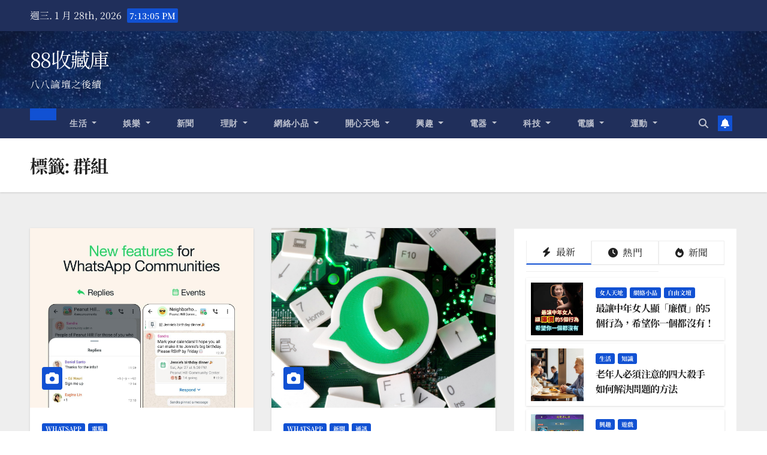

--- FILE ---
content_type: text/html; charset=utf-8
request_url: https://www.google.com/recaptcha/api2/aframe
body_size: 266
content:
<!DOCTYPE HTML><html><head><meta http-equiv="content-type" content="text/html; charset=UTF-8"></head><body><script nonce="lkXr6lTSrh1sSmewefVjVQ">/** Anti-fraud and anti-abuse applications only. See google.com/recaptcha */ try{var clients={'sodar':'https://pagead2.googlesyndication.com/pagead/sodar?'};window.addEventListener("message",function(a){try{if(a.source===window.parent){var b=JSON.parse(a.data);var c=clients[b['id']];if(c){var d=document.createElement('img');d.src=c+b['params']+'&rc='+(localStorage.getItem("rc::a")?sessionStorage.getItem("rc::b"):"");window.document.body.appendChild(d);sessionStorage.setItem("rc::e",parseInt(sessionStorage.getItem("rc::e")||0)+1);localStorage.setItem("rc::h",'1769541183590');}}}catch(b){}});window.parent.postMessage("_grecaptcha_ready", "*");}catch(b){}</script></body></html>

--- FILE ---
content_type: application/javascript; charset=utf-8
request_url: https://fundingchoicesmessages.google.com/f/AGSKWxWbkTg5k192FX1OhMq5U0XQfTKbEOHNOXi_3j7qVpFNPHhShZzzuKTX3s1ZfoMeL8kudBxWK__SKJcQYUISl1E4KnmYfDye9CYILHmKa_lmdj085TSjE0ZOmonhrUmynA_6k3QDtVpFPh2MQG30x4-opW8-1WcMMgIzWIMAVc2dwWYPkyh_zqxWS3PC/_/ad_tickets./totemcash1./vast/ads-=eureka_/randomads.
body_size: -1289
content:
window['31b604ed-7b0d-44cf-ab13-acde914fa0c5'] = true;